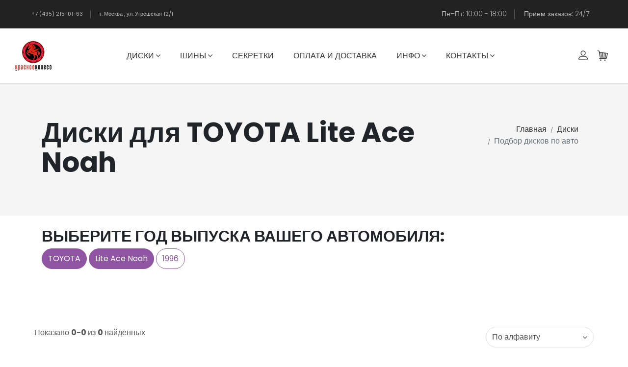

--- FILE ---
content_type: text/html; charset=windows-1251
request_url: https://red-wheel.ru/catalog/diski/podbor/toyota/lite-ace-noah/
body_size: 24781
content:
<!DOCTYPE html>
<html lang="ru">
<head>
	<meta http-equiv="content-type" content="text/html; charset=windows-1251">
	<meta http-equiv="X-UA-Compatible" content="IE=edge">
	<meta charset="windows-1251">
	<meta name="keywords" content="">
	<meta name="Description" content="Большой выбор дисков для TOYOTA Lite Ace Noah. В наличии колеса и диски для TOYOTA Lite Ace Noah по лучшим ценам в Москве.">
	<meta name="viewport" content="width=device-width, initial-scale=1">
	<meta name="robots" content="all,follow">		<title>Диски для TOYOTA Lite Ace Noah на сайте Красное Колесо</title>
	<link rel="stylesheet" href="/css/bootstrap.min.css">
	<link rel="stylesheet" href="/css/font-awesome.min.css">
	<link rel="stylesheet" href="/css/bootstrap-select.min.css">
	<link rel="stylesheet" href="/css/nouislider.css">
	<link rel="stylesheet" href="/css/custom-fonticons.css">
	<link rel="stylesheet" href="https://fonts.googleapis.com/css?family=Poppins:300,400,500,700">
	<link rel="stylesheet" href="/css/owl.carousel.css">
	<link rel="stylesheet" href="/css/owl.theme.default.css">
	<link rel="stylesheet" href="/css/style.default.css" id="theme-stylesheet">
	<link rel="stylesheet" href="/css/custom.css">
	<link rel="stylesheet" href="/css/lightbox.css">
	<link rel="stylesheet" href="/css/jquery.bootstrap-touchspin.min.css">
	<link rel="icon" href="/favicon.ico" type="image/x-icon">
	<link rel="icon" type="image/svg+xml" href="/favicon.svg" />
	<link rel="shortcut icon" href="https://red-wheel.ru/favicon.png" type="image/png">
	


	
	
<!-- Yandex.Metrika counter -->
<script type="text/javascript" >
   (function(m,e,t,r,i,k,a){m[i]=m[i]||function(){(m[i].a=m[i].a||[]).push(arguments)};
   m[i].l=1*new Date();
   for (var j = 0; j < document.scripts.length; j++) {if (document.scripts[j].src === r) { return; }}
   k=e.createElement(t),a=e.getElementsByTagName(t)[0],k.async=1,k.src=r,a.parentNode.insertBefore(k,a)})
   (window, document, "script", "https://mc.yandex.ru/metrika/tag.js", "ym");

   ym(92205007, "init", {
        clickmap:true,
        trackLinks:true,
        accurateTrackBounce:true,
        webvisor:true
   });
</script>
<noscript><div><img src="https://mc.yandex.ru/watch/92205007" style="position:absolute; left:-9999px;" alt="" /></div></noscript>
<!-- /Yandex.Metrika counter --><!-- Yandex.Metrika counter -->

<!-- /Yandex.Metrika counter -->
	<!-- Modernizr-->
	<script src="/js/modernizr.js"></script>
	<!-- Tweaks for older IEs--><!--[if lt IE 9]>
		<script src="https://oss.maxcdn.com/html5shiv/3.7.3/html5shiv.min.js"></script>
		<script src="https://oss.maxcdn.com/respond/1.4.2/respond.min.js"></script><![endif]--></head>
<body>
			<!-- Header -->

	<header class="header">

      <div class="top-bar">
        <div class="container-fluid py-1 px-lg-5">
          <div class="row align-items-center">
            <div class="col-lg-6 d-none d-lg-block">
              <ul class="list-inline mb-0 small list-separated-light">
                <li class="list-inline-item me-3">
                  +7 (495) 215-01-63
                </li>
                <li class="list-inline-item ps-3">г. Москва , ул. Угрешская 12/1</li>
              </ul>
            </div>
            <div class="col-lg-6 text-end text-right">
              <ul class="list-inline list-separated-light mb-0">
                <li class="list-inline-item me-3">
<div>Пн–Пт: 10:00 - 18:00</div>
                </li>
                <li class="list-inline-item ps-3">
<div>Прием заказов: 24/7</div>
                </li>
              </ul>
            </div>
          </div>
        </div>
      </div>













		<nav class="navbar navbar-expand-lg">

			<div class="search-area">
				<div class="search-area-inner d-flex align-items-center justify-content-center">
					<div class="close-btn"><i class="icon-close"></i></div>
					<form action="#">
						<div class="form-group">
							<input type="search" name="search" id="search" placeholder="Что вы ищите?">
							<button type="submit" class="submit"><i class="icon-search"></i></button>
						</div>
					</form>
				</div>
			</div>

			<div class="container-fluid">  
				<!-- Navbar Header  -->
				<a href="/" class="navbar-brand"><img src="/i/logo_red_wheel.png" alt="Red Wheel"></a>
				<div class="right-col d-flex align-items-lg-center flex-lg-row"><div class="cart navbar navbar-toggler" aria-controls="navbarCollapse"><a id="cartdetaiirw_xs" href="/basket/" style="color:#333; font-size: 1.2em; line-height: 1.5;"><i class="icon-cart"></i></a></div>
				<button type="button" data-toggle="collapse" data-target="#navbarCollapse" aria-controls="navbarCollapse" aria-expanded="false" aria-label="Toggle navigation" class="navbar-toggler navbar-toggler-right"><i class="fa fa-bars"></i></button></div>
				<!-- Navbar Collapse -->
				<div id="navbarCollapse" class="collapse navbar-collapse">
					<ul class="navbar-nav mx-auto">
						<li class="nav-item dropdown mr-4"><a id="navbarcatalog_diski" href="/catalog/diski/" data-toggle="dropdown" aria-haspopup="true" aria-expanded="false" class="nav-link">Диски<i class="fa fa-angle-down"></i></a>
							<ul aria-labelledby="navbarcatalog_diski" class="dropdown-menu">
								<li><a href="/catalog/diski/podbor" class="dropdown-item">Подбор дисков по авто</a></li>
								<li><a href="/catalog/diski/" class="dropdown-item">Подбор дисков по размеру</a></li>
							</ul>
						</li>
						<li class="nav-item dropdown mr-4"><a id="navbarcatalog_shiny" href="/catalog/shiny/" data-toggle="dropdown" aria-haspopup="true" aria-expanded="false" class="nav-link">Шины<i class="fa fa-angle-down"></i></a>
							<ul aria-labelledby="navbarcatalog_shiny" class="dropdown-menu">
								<li><a href="/catalog/shiny/podbor" class="dropdown-item">Подбор шин по авто</a></li>
								<li><a href="/catalog/shiny/" class="dropdown-item">Подбор шин по размеру</a></li>
								<li><a href="/catalog/zimnie_shiny/" class="dropdown-item">Зимние шины</a></li>
								<li><a href="/catalog/shipovannye_shiny/" class="dropdown-item">Шипованные шины</a></li>
								<li><a href="/catalog/frikcionnye_shiny/" class="dropdown-item">Фрикционные шины (липучка)</a></li>
								<li><a href="/catalog/letnie_shiny/" class="dropdown-item">Летние шины</a></li>
								<li><a href="/catalog/vsesezonnye_shiny/" class="dropdown-item">Всесезонные шины</a></li>
							</ul>
						</li>
						<li class="nav-item mr-4"><a href="/catalog/krepezh/" class="nav-link">Секретки</a></li>
						<li class="nav-item mr-4"><a href="/delivery/" class="nav-link">Оплата и доставка</a></li>
						<li class="nav-item dropdown mr-4"><a id="navbarsupport" href="/support/" data-toggle="dropdown" aria-haspopup="true" aria-expanded="false" class="nav-link">Инфо<i class="fa fa-angle-down"></i></a>
							<ul aria-labelledby="navbarsupport" class="dropdown-menu">
								<li><a href="/oferta/" class="dropdown-item">Договор оферта</a></li>
								<li><a href="/support/" class="dropdown-item">Поддержка</a></li>
								<li><a href="/support/certifications/" class="dropdown-item">Сертификаты</a></li>
								<li><a href="/info/gallery/" class="dropdown-item">Галерея</a></li>
								<li><a href="/info/shipovannaya_rezina_ili_lipuchka_kakuyu_vybrat/" class="dropdown-item">Шипованная резина или липучка, какую выбрать?</a></li>
								<li><a href="/info/kakie_diski_vybrat_dlya_zimy/" class="dropdown-item">Какие диски выбрать для зимы?</a></li>
								<li><a href="/info/kogda_nuzhno_pereobuvat_mashinu/" class="dropdown-item">Когда нужно переобувать машину: советы по сезонной замене шин</a></li>
							</ul>
						</li>
						<li class="nav-item dropdown mr-4"><a id="navbarcontacts" href="/contacts/" data-toggle="dropdown" aria-haspopup="true" aria-expanded="false" class="nav-link">Контакты<i class="fa fa-angle-down"></i></a>
							<ul aria-labelledby="navbarcontacts" class="dropdown-menu">
								<li><a href="/contacts/" class="dropdown-item">Контакты</a></li>
								<li><a href="/about/" class="dropdown-item">О компании</a></li>
							</ul>
						</li>

					</ul>
					
					<div class="right-col d-flex align-items-lg-center flex-column flex-lg-row">
						<div class="user"><a data-toggle="modal" data-target="#login-modal" href="/login/" class="user-link"><i class="icon-profile"></i></a></div>
						<div class="modal fade" id="login-modal" tabindex="-1" role="dialog">
							<div class="modal-dialog">
								<div class="modal-content">
									<div class="modal-header">
										<h5 class="modal-title">Вход для клиентов</h5>
										<button type="button" class="close" data-dismiss="modal" aria-label="Close">
											<span aria-hidden="true">&times;</span>
										</button>
									</div>
									<div class="modal-body">
										<form action="/login/" method="post">
											<div class="form-group">
												<input type="text" name="c_login" class="form-control" id="email-modal" placeholder="email">
											</div>
											<div class="form-group">
												<input type="text" name="c_pass" class="form-control" id="password-modal" placeholder="номер заказа">
											</div>
											<p class="text-center">
												<button class="btn btn-primary"><i class="fa fa-sign-in"></i>Войти</button>
											</p>
										</form>
									</div>
								</div>
							</div>
						</div>
						<!-- Cart Dropdown-->
						<div class="cart dropdown show"><a id="cartdetails" href="/basket/" class="dropdown-toggle"><i class="icon-cart"></i></a><a href="/basket/" class="text-primary view-cart">Посмотреть корзину</a>
						</div>
					</div>
				</div>
				<!--div class="dropdown-menu dropdown-menu-end mt-lg-4 p-4" aria-labelledby="cartDropdown">
					<div class="dropdown-item no-hover d-flex justify-content-between px-0 pb-3">
						<div class="d-flex me-2">
							<a class="d-block bg-light p-2" href="detail.html"><img src="http://www.red-wheel.ru/image/h0102819.jpg" alt="" width="60"></a>
							<div class="ms-2">
								<h5 class="mb-1"><a class="reset-anchor" href="detail.html">ДИСК ADVANTI RACING RACCOON MP656 8,5Х19 5/112 ET45 66,6 MGMFP</a></h5>
								<p class="small text-gray-6 mb-1">Количество: 1</p>
								<h6 class="mb-0">24000 Р</h6>
							</div>
						</div><a class="reset-anchor ms-4" href="#"><i class="far fa-trash-alt"></i></a>
					</div>
					<div class="dropdown-item no-hover border-top border-bottom border-gray-3 px-0 py-2">
						<div class="d-flex justify-content-between align-items-center">
							<p class="text-gray-6 mb-0">Итого</p>
							<p class="fw-bold text-primary mb-0">24000 Р</p>
						</div>
					</div>
					<div class="modal-footer">
						<button type="button" class="btn btn-secondary" data-dismiss="modal">Продолжить покупку</button>
						<a class="btn btn-primary w-100" href="/basket/">Оформить заказ</a><button type="button" class="btn btn-primary">Оформить заказ</button>
					</div>
				</div-->
	<div class="modal" id="modalbasket" tabindex="-1">
		<div class="modal-dialog modal-dialog-centered modal-dialog-scrollable modal-lg">
			<div class="modal-content" id="basketdetails">

					<p>Товар добавлен в корзину.</p>

			</div>
		</div>
	</div>

			</div>
		</nav>
	</header>
	<!-- /Header -->
 			<!-- Hero Section-->
	<section class="hero hero-page gray-bg padding-small">
		<div class="container">
			<div class="row d-flex">
				<div class="col-lg-9 order-2 order-lg-1">
		<h1 title="Диски для TOYOTA Lite Ace Noah">Диски для TOYOTA Lite Ace Noah</title>
				</div>
				<div class="col-lg-3 text-right order-1 order-lg-2">
					<ul class="breadcrumb justify-content-lg-end">
						<li class="breadcrumb-item"><a href="/">Главная</a></li>
						<li class="breadcrumb-item"><a href="/catalog/diski/">Диски</a></li><li class="breadcrumb-item active">Подбор дисков по авто</li>					</ul>
				</div>
			</div>
		</div>
	</section>			<main>
		<div class="container">
			<div class="row">
				<!-- Grid -->

				<header class="mt-3">
					<p class="lead">

					</p>
				</header>
				<div class="container py-4">
					<div class="row">
						<div class="col-12">
<h2 class="text-uppercase">Выберите Год выпуска вашего автомобиля:</h2>							<a href="/catalog/diski/podbor/" class="btn btn-primary mb-1">TOYOTA</a>
							<a href="/catalog/diski/podbor/toyota/" class="btn btn-primary mb-1">Lite Ace Noah</a>
							<a href="/catalog/diski/podbor/toyota/lite-ace-noah/1996/" class="btn btn-outline-primary mb-1">1996</a>


						</div>
					</div>
				</div>


				<div class="products-grid col-12 sidebar-none">
					<!-- Header page -->

					<header class="d-flex justify-content-between align-items-start">
						<input type="hidden" name="parament" value="">
					</header>
					<form metod="get" action="/catalog/diski/podbor/">

										<input type="hidden" name="ibrand" value="toyota">										<input type="hidden" name="imodel" value="lite-ace-noah">																				 

					<header class="d-flex justify-content-between align-items-start">
						<input type="hidden" name="page" value="1">

						<span class="visible-items">Показано <strong>0-0 </strong>из <strong>0 </strong>найденных</span>
						<select id="ord" class="bs-select" name="ord">
							<option  selected value="">По алфавиту</option>
							<option  value="lowest-price">Цена по возрастанию</option>
							<option  value="heigh-price">Цена по убыванию</option>
						</select>
					</header>
					</form>
					<!-- /Header page -->
					<div class="row">
					<!-- item-->
						<div class="item col-xl-3 col-lg-4 col-md-6">
							<form class="product-item">
														<input type="hidden" name="pid" value="h0405998">
							<input type="hidden" name="uin" value="102798170069716c771ee1a">
							<div class="product is-gray">
								<div class="image d-flex align-items-center justify-content-center">
									<a href="/product/h0405998/"><img src="/image/h0405998.jpg" alt="Фотография товара h0405998. Диск iFree Сион (КС1055) 6,5х15 5/114,3 ET39 60,1 Блэк Джек" class="img-fluid"></a>
									<div class="hover-overlay d-none d-sm-flex align-items-center justify-content-center">
										<div class="CTA d-flex align-items-center justify-content-center"><a href="/product/h0405998/" class="visit-product active"><i class="icon-search"></i>Просмотр</a></div>
									</div>
								</div>
								
											
								<div class="d-flex align-items-center justify-content-start mt-1">
									<div class="quantity d-flex align-items-center mr-4">
										<div class="dec-btn" onclick="decrease(this)">-</div>
										<input class="quantity-no" type="text" name="qty" value="4" class="quantity-no" data-min="1" data-max="4">
										<div class="inc-btn" onclick="increase(this)">+</div>
									</div>
									<div class="float-right ">
								<button type="submit" class="btn btn-template-outlined"><i class="fa fa-shopping-basket" aria-hidden="true"></i></button></div></div>
								<div class="title pt-1"><small class="text-muted">h0405998</small><a href="/product/h0405998/">

								<h3 class="h6 text-uppercase no-margin-bottom">Диск iFree Сион (КС1055) 6,5х15 5/114,3 ET39 60,1 Блэк Джек</h3></a>

								<span class="price text-muted">7387 <i class="fa fa-rub" aria-hidden="true"></i></span></div>
							</div>
							</form>
						</div>
						<div class="item col-xl-3 col-lg-4 col-md-6">
							<form class="product-item">
														<input type="hidden" name="pid" value="h0405997">
							<input type="hidden" name="uin" value="141174246569716c771ee93">
							<div class="product is-gray">
								<div class="image d-flex align-items-center justify-content-center">
									<a href="/product/h0405997/"><img src="/image/h0405997.jpg" alt="Фотография товара h0405997. Диск iFree Сион (КС1055) 6,5х15 5/114,3 ET39 60,1 Хай Вэй" class="img-fluid"></a>
									<div class="hover-overlay d-none d-sm-flex align-items-center justify-content-center">
										<div class="CTA d-flex align-items-center justify-content-center"><a href="/product/h0405997/" class="visit-product active"><i class="icon-search"></i>Просмотр</a></div>
									</div>
								</div>
								
											
								<div class="d-flex align-items-center justify-content-start mt-1">
									<div class="quantity d-flex align-items-center mr-4">
										<div class="dec-btn" onclick="decrease(this)">-</div>
										<input class="quantity-no" type="text" name="qty" value="4" class="quantity-no" data-min="1" data-max="4">
										<div class="inc-btn" onclick="increase(this)">+</div>
									</div>
									<div class="float-right ">
								<button type="submit" class="btn btn-template-outlined"><i class="fa fa-shopping-basket" aria-hidden="true"></i></button></div></div>
								<div class="title pt-1"><small class="text-muted">h0405997</small><a href="/product/h0405997/">

								<h3 class="h6 text-uppercase no-margin-bottom">Диск iFree Сион (КС1055) 6,5х15 5/114,3 ET39 60,1 Хай Вэй</h3></a>

								<span class="price text-muted">6854 <i class="fa fa-rub" aria-hidden="true"></i></span></div>
							</div>
							</form>
						</div>
					</div>
					<nav aria-label="page navigation example" class="d-flex justify-content-center">
							</nav>
				</div>
				<!-- / Grid End-->
 <p class="mb-4">Если вы ищете идеальные диски для вашего автомобиля, то вы попали по адресу. В интернет магазине Красное Колесо вы найдете широкий ассортимент литых дисков разных марок и моделей, чтобы удовлетворить все ваши требования и предпочтения.</p>
 <p class="mb-4">Подбор дисков – это важная задача, поскольку они не только придают уникальный стиль вашему автомобилю, но также играют важную роль в его безопасности и управляемости. Каждый автомобиль имеет свои особенности и требования, поэтому мы предлагаем вам возможность подобрать идеальные диски специально для вашей марки авто.</p>
 <p class="mb-4">Чтобы начать подбор, вам необходимо выбрать марку вашего автомобиля. У нас представлены диски для таких известных марок, как Audi, BMW, Mercedes-Benz, Volkswagen, Toyota и многие другие. Вы также можете воспользоваться поиском по модели авто, чтобы уточнить подходящие варианты.</p>
 <p class="mb-4">Когда вы выберете марку или модель автомобиля, вам откроется широкий выбор литых дисков разных дизайнов, размеров и цветов. Мы подобрали для вас только качественные и стильные диски, чтобы вы могли получить максимальное удовольствие и уверенность за рулем.</p>
 <p class="mb-4">Не забывайте, что подбор дисков – это не только вопрос эстетики, но и безопасности. Поэтому перед окончательным выбором, обратите внимание на технические характеристики дисков, такие как диаметр, ширина, вылет и крепежные отверстия. Если у вас возникнут вопросы или затруднения в выборе, наши специалисты всегда готовы помочь и проконсультировать вас.</p>
 <p class="mb-4">Мы ценим вашу доверие и готовы предложить вам лучший выбор литых дисков для вашего автомобиля. Пользуйтесь нашим удобным онлайн-подбором и наслаждайтесь комфортной и безопасной ездой с новыми стильными дисками от "Красное Колесо"!

</p>
              				<!-- / Grid End-->
			</div>
		</div>	</main>
		<!-- Footer -->
	<div id="scrollTop"><i class="fa fa-long-arrow-up"></i></div>
	<footer class="main-footer">
		<!-- Service Block-->
		<div class="services-block">
			<div class="container">
				<div class="row">
					<div class="col-lg-4 d-flex justify-content-center justify-content-lg-start">
						<div class="item d-flex align-items-center">
							<div class="icon"><i class="icon-secure-shield"></i></div>
							<div class="text">
								<h6 class="no-margin text-uppercase">Внутренний контроль качества</h6>
							</div>
						</div>
					</div>
					<div class="col-lg-4 d-flex justify-content-center">
						<div class="item d-flex align-items-center">
							<div class="icon"><i class="icon-coin"></i></div>
							<div class="text">
								<h6 class="no-margin text-uppercase">Сезонные акции на широкий ассортимент товара</h6>
							</div>
						</div>
					</div>
					<div class="col-lg-4 d-flex justify-content-center">
						<div class="item d-flex align-items-center">
							<div class="icon"><i class="icon-telemarketer-1"></i></div>
							<div class="text">
								<h6 class="no-margin text-uppercase">Наши сотрудники готовы помочь Вам в решении сложных задач</h6>
							</div>
						</div>
					</div>
				</div>
			</div>
		</div>
		<!-- Main Block -->
		<div class="main-block">
			<div class="container">
				<div class="row">
					<div class="info col-lg-4">
						<div class="logo"><img src="/i/logo_red_wheel_black.png" alt="Red Wheel"></div>
						<p>Шины на дисках для каждого колеса<br>
						+7 (495) 215-01-63<br>
						г. Москва , ул. Угрешская 12/1</p>
					</div>
					<div class="site-links col-lg-2 col-md-6">
						<h5 class="text-uppercase">Магазин</h5>
						<ul class="list-unstyled">
								<li><a href="/catalog/diski/">Диски</a></li>
								<li><a href="/catalog/shiny/">Шины</a></li>
								<li><a href="/catalog/krepezh/">Крепёж</a></li>
						</ul>
					</div>
					<div class="site-links col-lg-3 col-md-6">
						<h5 class="text-uppercase">Для покупателей</h5>
						<ul class="list-unstyled">
							<li> <a href="/delivery/">Доставка</a></li>
							<li> <a href="/contacts/">Контакты</a></li>
						</ul>
					</div>
					<div class="newsletter col-lg-3">
						<h5 class="text-uppercase">Сообщества</h5>
						<ul class="list-unstyled">
							<li> <a href="https://vk.com/redwheelmsk"><i class="fa fa-vk" aria-hidden="true"></i>
ВКонтакте</a></li>
							<li> <a href="https://www.youtube.com/channel/UClUWt4sWYD8ooK7XZHpWmtA"><i class="fa fa-youtube" aria-hidden="true"></i>
 Youtube</a></li>
						</ul>
						<li class="list-inline-item">+7 (495) 215-01-63</li>
					</div>
				</div>
			</div>
		</div>
		<div class="copyrights">
			<div class="container">
				<div class="row d-flex align-items-center">
					<div class="text col-md-6">
						<p>&copy; 2024 Red Wheel. All rights reserved.</p>
					</div>
				</div>
			</div>
		</div>
	</footer>
<!-- /Footer -->			<script src="/js/jquery.min.js"></script>
	<script src="/js/bootstrap.bundle.min.js"></script>
	<script src="/js/jquery.cookie.js"> </script>
	<script src="/js/owl.carousel.min.js"></script>
	<script src="/js/owl.carousel2.thumbs.min.js"></script>
	<script src="/js/bootstrap-select.min.js"></script>
	<script src="/js/nouislider.min.js"></script>
	<script src="/js/jquery.countdown.min.js"></script>
	<script src="/js/masonry.pkgd.min.js"></script>
	<script src="/js/imagesloaded.pkgd.min.js"></script>
	<script src="/js/lightbox.js"></script>
	<script src="/js/jquery.bootstrap-touchspin.min.js"></script>
	<!-- masonry -->
	<script>
		$(function(){
			var $grid = $('.masonry-wrapper').masonry({
				itemSelector: '.item',
				columnWidth: '.item',
				percentPosition: true,
				transitionDuration: 0,
			});

			$grid.imagesLoaded().progress( function() {
				$grid.masonry();
			});
		})
	</script>
	<script>
		var snapSlider = document.getElementById('slider-snap');
		noUiSlider.create(snapSlider, {
			start: [ 40, 110 ],
			snap: false,
			connect: true,
			step: 1,
			range: {
				'min': 0,
				'max': 250
			}
		});
		var snapValues = [
			document.getElementById('slider-snap-value-lower'),
			document.getElementById('slider-snap-value-upper')
		];
		snapSlider.noUiSlider.on('update', function( values, handle ) {
			snapValues[handle].innerHTML = values[handle];
		});
	</script>
	<!-- Main Template File-->
	<script src="/js/front.js"></script>			<script>
		$(function(){
			$("#ord").change(function(){
				 this.form.submit();
			});
			$(".product-item").submit(function(e){
				var data = $(this).serialize();
				var button_content = $(this).find('button[type=submit]');
				button_content.html('<i class="fa fa-spinner fa-spin" aria-hidden="true"></i>');
				button_content.removeClass('btn-template-outlined');
				button_content.addClass('btn-primary');
				$('#cartdetails').load("/basket/frm_add_product.html", data, function(){
					$('#basketdetails').load("/basket/basket.html", data, function(){
						$('#modalbasket').modal('handleUpdate');
						$('#modalbasket').modal('show');
					});
					button_content.html('<i class="fa fa-check" aria-hidden="true"></i>');
					button_content.attr('class','btn btn-primary mt-3');
					$('#cartdetails_xs').html($('#cartdetails').html());
				});
				e.preventDefault();
			});
			$("#cartdetails").change(function(){
				$('#cartdetails_xs').html($('#cartdetails').html());
			});
		})
	</script>
</body></html>
